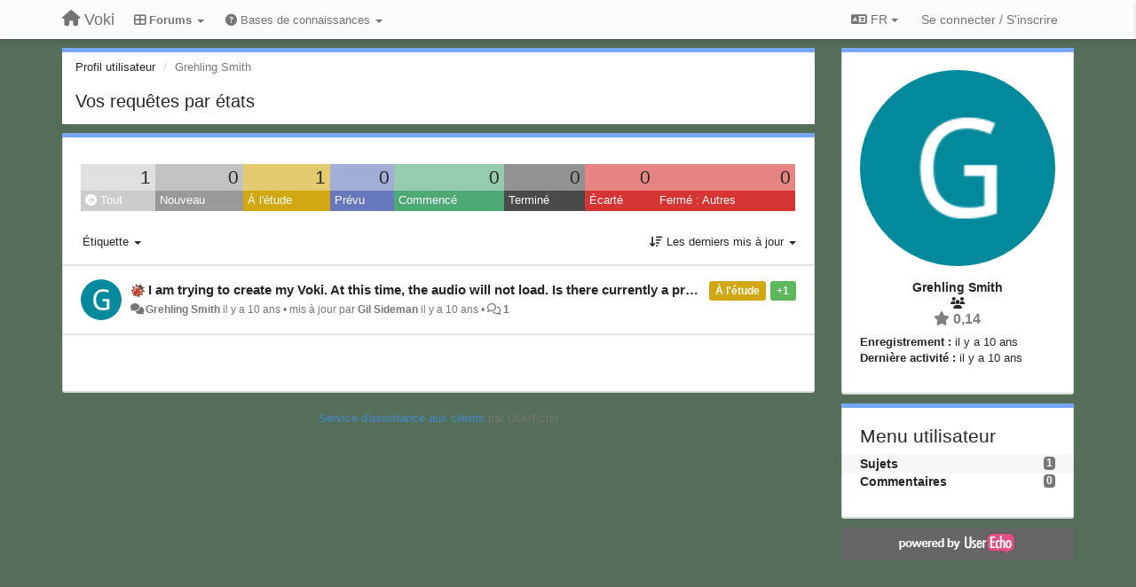

--- FILE ---
content_type: text/html; charset=utf-8
request_url: https://community.voki.com/users/936-grehlingsmith/topics/?lang=fr
body_size: 13344
content:
<!DOCTYPE html>
<html lang="fr" dir="ltr">
  <head>
    <meta charset="utf-8">
    <meta http-equiv="X-UA-Compatible" content="IE=edge">

    
    <meta name="viewport" content="width=device-width, initial-scale=1.0" />    

    <meta name="description" content="Profil utilisateur">
    <meta name="author" content="">
    <meta name="apple-mobile-web-app-capable" content="yes">

    <title>Grehling Smith / Profil - Sujets / Voki</title>
    

    

    

    
    <link rel="apple-touch-icon" href="https://voki.userecho.com/s/attachments/12969/0/0/project_logo.png">
    

    


<script>
var initqueue = [];
var interface_mode = '';
var _uls_ls=(new Date()).getTime();
if (typeof __subfolder == 'undefined') var __subfolder='';

var _ue_globals=[];
_ue_globals['is_staff'] = false;
_ue_globals['lang_code'] = 'fr';
_ue_globals['lang_direction'] = 'ltr';
_ue_globals['datepicker_lang_code'] = 'fr';
_ue_globals['max_image_upload_size'] = 5242880;
_ue_globals['max_file_upload_size'] = 20971520;




_ue_globals['redactor_file_upload'] = true;

_ue_globals['redactor_ueactions'] = false;
_ue_globals['redactor_ue_ai'] = false;





function _checkYT(img){
	if(img.naturalHeight <= 90){
		var path = img.src;
		var altpath = path.replace('/maxresdefault.webp','/hqdefault.jpg').replace('/vi_webp/','/vi/');
		if (altpath != path){
			img.src = altpath;
		}
	}
}
</script>





    
    
    

    
    

    <link rel="stylesheet" href="/s/compress/css/output.ae92dd5887c7.css" type="text/css">

    

    <!-- HTML5 shim and Respond.js IE8 support of HTML5 elements and media queries -->
    <!--[if lt IE 9]>
      <script src="https://oss.maxcdn.com/libs/html5shiv/3.7.0/html5shiv.js"></script>
      <script src="https://oss.maxcdn.com/libs/respond.js/1.4.2/respond.min.js"></script>
    <![endif]-->

    



<style>

body {


background: url('/s/attachments/12969/0/0/project_background.jpg');



}

/* Dashboard background color */



body {background-color: #E3E3E3;}

.module.module-topiclist .module-body {
  background-color: #E3E3E3;
}

/* Modules background color */
.panel {
background-color: #ffffff;
}

.ue_project_item {
background-color: #ffffff;
}

.module .module-body {
background-color: #ffffff;
}

.ue-content {
background-color: #ffffff;
}

.modal-content {
background-color: #ffffff;
}

.module-nav {
background-color: #ffffff;
}

.module-search .results-pane, .result-info {
background-color: #ffffff;
}

.module-topiclist .topic-item {
    background-color: #ffffff;
}

.module-topiclist .top-section {
    background-color: #ffffff;
    }

.module-topiclist .bottom-section {
    background-color: #ffffff;
    }

.navbar-nav .open .dropdown-menu {
    background-color: #ffffff;
}

.popover-title {
background-color: #f5f5f5;
}

.module-topiclist .tabbed ul.nav-pills, .module-topiclist .tabbed ul#tabs li.active a{
    background-color: #ffffff;
    color:#262626;
}


.dropdown-menu>li>a:hover, .btn-canned-response-dropdown .dropdown-menu>li>div.topic-item:hover {
 background-color: #ffffff;
}

/* Modules border color */

.panel-default {
border-color: #d8d8d8;
}

.ue-content table td {
border-color: #d8d8d8;
}

.ue-content table thead td {
    border-bottom: 3px solid #d8d8d8 !important;
}

.ue-content a.i_item_file:before{
    color: rgba(38,38,38,0.5) !important;
}

.module .module-body {
	border-color: #d8d8d8
}

.module {
    border-color: #d8d8d8
}

.form-control {
	border-color: #d8d8d8
}

.redactor-layer {
border-color: #d8d8d8
}

.admin-post-features {
border-bottom: 1px solid #d8d8d8;
}

.modal-header {
border-bottom: 1px solid #d8d8d8;
}

.modal-footer {
border-top: 1px solid #d8d8d8;
}

/*
.topic-solution {
border-color: #d8d8d8;
}
*/

/* Modules lighter color */



.bs-callout-info {
background-color: #f5f5f5;
}


.module-team h3 {
border-bottom: solid 1px #f5f5f5;
}

.comment-private {
background-color: #f5f5f5;
}

.comment-private .ue-content {
background-color: #f5f5f5;
}


.popover-content {
background-color: #ffffff;
}

.ue_project_item > div:first-child {
background-color: #f5f5f5;
}


.table-striped>tbody>tr:nth-child(odd)>td, .table-striped>tbody>tr:nth-child(odd)>th {
background-color: #f5f5f5;
}

.module .module-body .well {
background-color: #f5f5f5;
border-color:#d8d8d8;
}

.pagination>li>a, .pagination>li>span {
background-color: #f5f5f5;
border-color:#d8d8d8;
color:#262626;
}

.nav>li>a:hover, .nav>li>a:focus {
background-color: #f5f5f5;
}

.dropdown-menu {
background-color: #f5f5f5;
}

.dropdown-menu>li>a, .dropdown-menu>li>a:hover {
color:#262626;
}

.nav .open>a, .nav .open>a:hover, .nav .open>a:focus {
background-color: #f5f5f5;
}

.form-control {
background-color: #f5f5f5;
}

.form-control[disabled], .form-control[readonly], fieldset[disabled] .form-control{
background-color: #f5f5f5;
}

.editor-simulator {
  background: #f5f5f5;
  border: 1px solid #d8d8d8;
}

.redactor-layer {
    background-color: #f5f5f5;
}

/*
.redactor-box.redactor-styles-on {
  background-color: #ffffff;
}
*/
/*
body .redactor-box .ue-editor {
  background-color: #ffffff;
}*/
/*
.topic-solution {
background-color: #f5f5f5;
}
*/

/* Badge color */
.badge {
background-color: #
}

/* Font color */
.module-team .staff .username a {
    color:#262626;
}

.module-team .item-username a {
    color:#262626;
}

.ue_project_stats {
    color:#262626;
}


body, .module a,.widget .close  {
	color:#262626;
}

.user-mini-profile a {
    color:#262626;
}


.redactor-dropdown a {
    color: black;
}

.topic-header, .topic-item .topic-header a{
    color:#262626;
}


.form-control, .close {
    color:#262626;
}

.module-topiclist .topic-item:hover {
border-left: solid 4px rgba(38,38,38,0.5);
border-right: solid 4px rgba(38,38,38,0.5);
}


.comment-item:hover {
/*border-left: solid 4px rgba(38,38,38,0.5);
border-right: solid 4px rgba(38,38,38,0.5);
*/

background-color: rgba(245,245,245,0.8);
}

.frontend .navbar-fixed-top .dropdown-menu a {
    color:#262626;
}

/* Light font color */
.module-team .staff .title {
color: #7A7A7A;
}

.module-team .item-rating {
color: #7A7A7A;
}

/* Links color */
a {
color: #428bca;
}

.ue-content a {
color: #428bca;
}
.ue-content blockquote{
color:#262626;
}
.ue-content pre {
color:#262626;
background-color: #f5f5f5;
border-color: #d8d8d8;
word-break: keep-all;
}

.module-stats-topics h4 {
color: #428bca;
}

/* Navigation bar background color */
.frontend .navbar-fixed-top {
background-color: #fbfbfb;
}

.frontend .navbar-fixed-top .btn-default {
background-color: #fbfbfb;
}

.frontend .navbar {
border-color:#7F7F7F;
}

.frontend .navbar .nav>li>a:hover, .nav>li>a:focus {
background-color: #fbfbfb;
}

.frontend .navbar-fixed-top .nav .open>a,.frontend .navbar-fixed-top .nav .open>a:hover,.frontend .navbar-fixed-top .nav .open>a:focus {
background-color: #fbfbfb;
}

/* Navigation bar text color */
.frontend .navbar-fixed-top a, .frontend .navbar .nav > li > a {
color: #737373;
}

/* input group addons */
.input-group-addon {
background-color: #f5f5f5;
color: #262626;
border-color: #d8d8d8;
}

/*
.powered-by-ue-visibility .module-body {
background-color: #f5f5f5;
}
*/

.module-topiclist .topic-item.new-for-user,
.module-topiclist .topic-item.new-for-user .ue-content {
    background-color: #F2F5A9;
}




.module-categories ul > li.selected, .module-forums ul > li.selected, .module-user-profile-menu ul > li.selected{
background-color: rgba(245,245,245,0.8);
}














.powered-by-ue-visibility,
body .module.powered-by-ue-visibility,
body .module.powered-by-ue-visibility .module-body,
body .module.powered-by-ue-visibility .module-body a,
body .module.powered-by-ue-visibility .module-body a img{
    display: block !important;
    visibility: visible !important;
}
body .module.powered-by-ue-visibility .module-body a img{
    margin:auto;
}



</style>


    <link rel="shortcut icon" href="/s/attachments/12969/0/0/project_favicon.png" />



    
  </head>

<body class="frontend theme-default userprofile"  data-forum-id='1'>







    <div class="navbar navbar-fixed-top" role="navigation">
      <div class="container">

        


        <div class="navbar-header">
          <a class="navbar-brand" href="/"><i class="fas fa-home"></i><span class="hidden-sm placeholder"> Voki</span></a>
        </div>

        <div class="collapse2 navbar-collapse2">
          <ul class="nav navbar-nav hidden-xs">
            
              <li class="dropdown navbar-feedback-forums active">
                  <a class="dropdown-toggle" href="#" data-toggle="dropdown"><i class="fas fa-th-large"></i><span class="hidden-xs"> Forums <b class="caret"></b></span></a>
                  <ul class="dropdown-menu">
                    
                      <li>
                        <a class="f1 selected" style="padding-left:20px;white-space:nowrap;" href="/communities/1-voki">
                          <table style="width:100%;">
                            <tr>
                              <td class="text-align-left">Voki</td>
                              <td class="text-align-right"><span style="margin-left:10px;" class="badge">485</span></td>
                            </tr>
                          </table>
                        </a>
                      </li>
                    
                      <li>
                        <a class="f3" style="padding-left:20px;white-space:nowrap;" href="/communities/3-voki-classroom">
                          <table style="width:100%;">
                            <tr>
                              <td class="text-align-left">Voki Classroom</td>
                              <td class="text-align-right"><span style="margin-left:10px;" class="badge">30</span></td>
                            </tr>
                          </table>
                        </a>
                      </li>
                    
                      <li>
                        <a class="f4" style="padding-left:20px;white-space:nowrap;" href="/communities/4-voki-presenter">
                          <table style="width:100%;">
                            <tr>
                              <td class="text-align-left">Voki Presenter</td>
                              <td class="text-align-right"><span style="margin-left:10px;" class="badge">17</span></td>
                            </tr>
                          </table>
                        </a>
                      </li>
                    
                  </ul>
              </li>
            

            
              <li class="dropdown navbar-kb-forums">
                  <a class="dropdown-toggle" href="#" data-toggle="dropdown"><i class="fas fa-question-circle"></i><span class="hidden-xs kb-header"> Bases de connaissances <b class="caret"></b></span></a>
                  <ul class="dropdown-menu">
                    
                      <li>
                        <a class="f5" style="padding-left:20px;white-space:nowrap;" href="/knowledge-bases/5-voki-classroom-faqs">
                          <table style="width:100%;">
                            <tr>
                              <td class="text-align-left">Voki Classroom FAQs</td>
                              <td class="text-align-right"><span  style="margin-left:10px;" class="badge">13</span></td>
                            </tr>
                          </table>
                        </a>
                      </li>
                    
                      <li>
                        <a class="f6" style="padding-left:20px;white-space:nowrap;" href="/knowledge-bases/6-voki-presenter-faqs">
                          <table style="width:100%;">
                            <tr>
                              <td class="text-align-left">Voki Presenter FAQs</td>
                              <td class="text-align-right"><span  style="margin-left:10px;" class="badge">7</span></td>
                            </tr>
                          </table>
                        </a>
                      </li>
                    
                  </ul>
              </li>
            

            
          </ul>


        
        <button type="button" class="btn btn-default pull-right nav-button visible-xs offcanvas-toggle" data-toggle="offcanvas" aria-label="Menu"><i class="fas fa-bars"></i></button>
        
        
        <ul class="nav nav-right hidden-xs">
          



  
  <li class="dropdown light only-icon language-selector">
    <a class="dropdown-toggle btn btn-default" data-toggle="dropdown" href="#">
      <i class="fas fa-language hidden-xs"></i> FR <b class="caret"></b>
    </a>
    <ul class="dropdown-menu pull-right">
      
        <li dir="ltr" onclick="$(this).find('a').click();"><a href="/users/936-grehlingsmith/topics/?lang=en">English (EN)</a></li>
      
        <li dir="ltr" onclick="$(this).find('a').click();"><a href="/users/936-grehlingsmith/topics/?lang=ru">Русский (RU)</a></li>
      
        <li dir="ltr" onclick="$(this).find('a').click();"><a href="/users/936-grehlingsmith/topics/?lang=es">Español (ES)</a></li>
      
        <li dir="ltr" onclick="$(this).find('a').click();"><a href="/users/936-grehlingsmith/topics/?lang=fr">Français (FR)</a></li>
      
        <li dir="ltr" onclick="$(this).find('a').click();"><a href="/users/936-grehlingsmith/topics/?lang=de">Deutsch (DE)</a></li>
      
        <li dir="ltr" onclick="$(this).find('a').click();"><a href="/users/936-grehlingsmith/topics/?lang=nl">Nederlands (NL)</a></li>
      
        <li dir="ltr" onclick="$(this).find('a').click();"><a href="/users/936-grehlingsmith/topics/?lang=is">Íslenska (IS)</a></li>
      
        <li dir="ltr" onclick="$(this).find('a').click();"><a href="/users/936-grehlingsmith/topics/?lang=et">Eesti (ET)</a></li>
      
        <li dir="ltr" onclick="$(this).find('a').click();"><a href="/users/936-grehlingsmith/topics/?lang=kk">Қазақша (KK)</a></li>
      
        <li dir="ltr" onclick="$(this).find('a').click();"><a href="/users/936-grehlingsmith/topics/?lang=uk">‪Українська‬ (UK)</a></li>
      
        <li dir="ltr" onclick="$(this).find('a').click();"><a href="/users/936-grehlingsmith/topics/?lang=da">Dansk (DA)</a></li>
      
        <li dir="ltr" onclick="$(this).find('a').click();"><a href="/users/936-grehlingsmith/topics/?lang=ca">Català (CA)</a></li>
      
        <li dir="ltr" onclick="$(this).find('a').click();"><a href="/users/936-grehlingsmith/topics/?lang=pl">Polski (PL)</a></li>
      
    </ul>
  </li>




  
    <li class="link-signin"><a href="#" class="btn btn-default" onclick="showSigninPanel();return false;" aria-label="Se connecter / S&#x27;inscrire"><span class="visible-xs visible-sm"><i style="padding-left: 3px;padding-right: 3px;" class="fas fa-sign-in-alt"></i></span><span class="hidden-xs hidden-sm">Se connecter / S'inscrire</span></a></li>
  




<script>
function extractFullDomain(url){
	var location_array = url.split('/');
	var domain = "";
	for (i = 0; i < 3; i++) { 
    	domain += location_array[i];
    	if (i < 2) {
    		domain += "/";
    	}
	}
	return domain;
}
function showSigninPanel(locResult){
	
		params='';if (locResult) params = '?local_result='+escape(locResult);
		
		ue_modal({'src':'/dialog/signin/'+params, 'max-width':'500px', callback: function () {ueTriggerEvent(window, 'uesigninpopuploaded');}});
	
}



</script>


         </ul>
         


        </div><!-- /.nav-collapse -->


      </div><!-- /.container -->
    </div><!-- /.navbar -->

<div class="navbar-offcanvas">
<button class="btn btn-default back-button" data-toggle="offcanvas" aria-label="Menu"><i class="fas fa-chevron-right"></i></button>

<ul class="nav user-menu">
  



  
  <li class="dropdown light only-icon language-selector">
    <a class="dropdown-toggle btn btn-default" data-toggle="dropdown" href="#">
      <i class="fas fa-language hidden-xs"></i> FR <b class="caret"></b>
    </a>
    <ul class="dropdown-menu pull-right">
      
        <li dir="ltr" onclick="$(this).find('a').click();"><a href="/users/936-grehlingsmith/topics/?lang=en">English (EN)</a></li>
      
        <li dir="ltr" onclick="$(this).find('a').click();"><a href="/users/936-grehlingsmith/topics/?lang=ru">Русский (RU)</a></li>
      
        <li dir="ltr" onclick="$(this).find('a').click();"><a href="/users/936-grehlingsmith/topics/?lang=es">Español (ES)</a></li>
      
        <li dir="ltr" onclick="$(this).find('a').click();"><a href="/users/936-grehlingsmith/topics/?lang=fr">Français (FR)</a></li>
      
        <li dir="ltr" onclick="$(this).find('a').click();"><a href="/users/936-grehlingsmith/topics/?lang=de">Deutsch (DE)</a></li>
      
        <li dir="ltr" onclick="$(this).find('a').click();"><a href="/users/936-grehlingsmith/topics/?lang=nl">Nederlands (NL)</a></li>
      
        <li dir="ltr" onclick="$(this).find('a').click();"><a href="/users/936-grehlingsmith/topics/?lang=is">Íslenska (IS)</a></li>
      
        <li dir="ltr" onclick="$(this).find('a').click();"><a href="/users/936-grehlingsmith/topics/?lang=et">Eesti (ET)</a></li>
      
        <li dir="ltr" onclick="$(this).find('a').click();"><a href="/users/936-grehlingsmith/topics/?lang=kk">Қазақша (KK)</a></li>
      
        <li dir="ltr" onclick="$(this).find('a').click();"><a href="/users/936-grehlingsmith/topics/?lang=uk">‪Українська‬ (UK)</a></li>
      
        <li dir="ltr" onclick="$(this).find('a').click();"><a href="/users/936-grehlingsmith/topics/?lang=da">Dansk (DA)</a></li>
      
        <li dir="ltr" onclick="$(this).find('a').click();"><a href="/users/936-grehlingsmith/topics/?lang=ca">Català (CA)</a></li>
      
        <li dir="ltr" onclick="$(this).find('a').click();"><a href="/users/936-grehlingsmith/topics/?lang=pl">Polski (PL)</a></li>
      
    </ul>
  </li>




  
    <li class="link-signin"><a href="#" class="btn btn-default" onclick="showSigninPanel();return false;" aria-label="Se connecter / S&#x27;inscrire"><span class="visible-xs visible-sm"><i style="padding-left: 3px;padding-right: 3px;" class="fas fa-sign-in-alt"></i></span><span class="hidden-xs hidden-sm">Se connecter / S'inscrire</span></a></li>
  




<script>
function extractFullDomain(url){
	var location_array = url.split('/');
	var domain = "";
	for (i = 0; i < 3; i++) { 
    	domain += location_array[i];
    	if (i < 2) {
    		domain += "/";
    	}
	}
	return domain;
}
function showSigninPanel(locResult){
	
		params='';if (locResult) params = '?local_result='+escape(locResult);
		
		ue_modal({'src':'/dialog/signin/'+params, 'max-width':'500px', callback: function () {ueTriggerEvent(window, 'uesigninpopuploaded');}});
	
}



</script>


</ul>

</div>





<div id="wrap">

    <div class="container">
      

      
      <div id="content-wrapper" class="row row-offcanvas row-offcanvas-right">




        <!-- main -->
        <div class="main-content col-xs-12 col-sm-8 col-md-9">
          <div class="row">
            





<div class="module module-nav">

	<ol class="breadcrumb" style="margin-bottom:0px;">
	  <li><a href="#">Profil utilisateur</a></li>
	  <li class="active">Grehling Smith</li>
	  
    



	</ol>

	<div class='user-section-header'>
		<h3 class="main-header">Vos requêtes par états</h3>
		
			
		
	</div>
</div>



<style>
.always_hide{
    display:none !important;
}

.module-topiclist #filter-topictype, .module-topiclist #id_user_filter_tag, .module-topiclist #filter-topicstatus{
    display:none !important;
}


</style>




   <div id="module_3" class="module module-topiclist" >
       	
        <div class="module-body">
       	

<div class="top-section">

<div id="mask_loading_module_3" class="m_loading_mask"><i class="fas fa-sync fa-spin fa-2x"></i></div>


<ol class="breadcrumb">

  <li>Forum: <b><a href="/communities/1-voki">Voki</a></b></li>

</ol>






<div class="m_usertopicstates">

<div class="table-wrapper">
<table style="width:100%;margin:10px 0px">
    <tr>
        
        <td class="counts" style="background-color:rgba(204, 204, 204, 0.6);width:12,5%;" onclick="mtopiclistActivateUserFilter('module_3', '0');return false;">
            1
        </td>
        
        <td class="counts" style="background-color:rgba(153, 153, 153, 0.6);width:12,5%;" onclick="mtopiclistActivateUserFilter('module_3', '1');return false;">
            0
        </td>
        
        <td class="counts" style="background-color:rgba(209, 167, 18, 0.6);width:12,5%;" onclick="mtopiclistActivateUserFilter('module_3', '-11');return false;">
            1
        </td>
        
        <td class="counts" style="background-color:rgba(103, 121, 188, 0.6);width:12,5%;" onclick="mtopiclistActivateUserFilter('module_3', '-12');return false;">
            0
        </td>
        
        <td class="counts" style="background-color:rgba(77, 170, 119, 0.6);width:12,5%;" onclick="mtopiclistActivateUserFilter('module_3', '-13');return false;">
            0
        </td>
        
        <td class="counts" style="background-color:rgba(74, 74, 74, 0.6);width:12,5%;" onclick="mtopiclistActivateUserFilter('module_3', '-21');return false;">
            0
        </td>
        
        <td class="counts" style="background-color:rgba(214, 51, 51, 0.6);width:12,5%;" onclick="mtopiclistActivateUserFilter('module_3', '-22');return false;">
            0
        </td>
        
        <td class="counts" style="background-color:rgba(214, 51, 51, 0.6);width:12,5%;" onclick="mtopiclistActivateUserFilter('module_3', '-29');return false;">
            0
        </td>
        
    </tr>
    <tr>
        
        <td class="sname active" id="status0" style="background-color:#CCCCCC;" onclick="mtopiclistActivateUserFilter('module_3', '0');return false;">
        <i class="fas fa-arrow-circle-right"></i> Tout
        </td>
        
        <td class="sname" id="status1" style="background-color:#999999;" onclick="mtopiclistActivateUserFilter('module_3', '1');return false;">
        <i class="fas fa-arrow-circle-right"></i> Nouveau
        </td>
        
        <td class="sname" id="status-11" style="background-color:#D1A712;" onclick="mtopiclistActivateUserFilter('module_3', '-11');return false;">
        <i class="fas fa-arrow-circle-right"></i> À l&#x27;étude
        </td>
        
        <td class="sname" id="status-12" style="background-color:#6779BC;" onclick="mtopiclistActivateUserFilter('module_3', '-12');return false;">
        <i class="fas fa-arrow-circle-right"></i> Prévu
        </td>
        
        <td class="sname" id="status-13" style="background-color:#4DAA77;" onclick="mtopiclistActivateUserFilter('module_3', '-13');return false;">
        <i class="fas fa-arrow-circle-right"></i> Commencé
        </td>
        
        <td class="sname" id="status-21" style="background-color:#4A4A4A;" onclick="mtopiclistActivateUserFilter('module_3', '-21');return false;">
        <i class="fas fa-arrow-circle-right"></i> Terminé
        </td>
        
        <td class="sname" id="status-22" style="background-color:#D63333;" onclick="mtopiclistActivateUserFilter('module_3', '-22');return false;">
        <i class="fas fa-arrow-circle-right"></i> Écarté
        </td>
        
        <td class="sname" id="status-29" style="background-color:#D63333;" onclick="mtopiclistActivateUserFilter('module_3', '-29');return false;">
        <i class="fas fa-arrow-circle-right"></i> Fermé : Autres
        </td>
        
    </tr>
</table>
</div>

</div>



<!-- header -->




<!-- by type - TABS -->

<!-- filters -->
<ul class="nav nav-pills">

  <!-- by type - COMBOBOX -->
  
  

  <li id="filter-topictype" class="dropdown" data-toggle="tooltip" title="Filtre des sujets par types">

  <a class="dropdown-toggle filter-topictype" href="#" data-toggle="dropdown">
      <span class="filter-name">Type</span> <span class="badge" style="display:none">0</span> <b class="caret"></b>
  </a>

  <ul class="dropdown-menu dropdown-menu-withbadges">

    
    
<li onclick="mtopiclistChangeTopicType(&#x27;module_3&#x27;,0);"><a style="padding-left:20px;white-space:nowrap;"><table style="width:100%;"><tr><td>Tout</td><td style="text-align:right;"><span class="badge">485</span></td></tr></table></a></li>
    

    
    
    
    
<li onclick="mtopiclistChangeTopicType(&#x27;module_3&#x27;,1);"><a style="padding-left:20px;white-space:nowrap;"><table style="width:100%;"><tr><td>Idées</td><td style="text-align:right;"><span class="badge">156</span></td></tr></table></a></li>
    
    
    
    
    
    
<li onclick="mtopiclistChangeTopicType(&#x27;module_3&#x27;,2);"><a style="padding-left:20px;white-space:nowrap;"><table style="width:100%;"><tr><td>Questions</td><td style="text-align:right;"><span class="badge">202</span></td></tr></table></a></li>
    
    
    
    
    
    
<li onclick="mtopiclistChangeTopicType(&#x27;module_3&#x27;,3);"><a style="padding-left:20px;white-space:nowrap;"><table style="width:100%;"><tr><td>Bugs</td><td style="text-align:right;"><span class="badge">121</span></td></tr></table></a></li>
    
    
    
    
    
    
<li onclick="mtopiclistChangeTopicType(&#x27;module_3&#x27;,4);"><a style="padding-left:20px;white-space:nowrap;"><table style="width:100%;"><tr><td>Éloges</td><td style="text-align:right;"><span class="badge">6</span></td></tr></table></a></li>
    
    
    
  </ul>
  </li>
  
  

  <!-- by status -->
  
  <li id="filter-topicstatus" class="dropdown" data-toggle="tooltip" title="Filtre des sujets par états">
    <a class="dropdown-toggle filter-topicstatus" data-toggle="dropdown" href="#" onclick="mtopiclistShowTopicFilter('module_3',this); return false;">
      <span class="filter-name">État</span> <span class="badge" style="display:none">0</span> <b class="caret"></b>
    </a>
    <ul class="dropdown-menu dropdown-menu-withbadges"></ul>
  </li>
  

  <!-- by tag -->
  
  <li id="filter-tags" class="dropdown" data-toggle="tooltip" title="Filtre des sujets par étiquettes">
  <a class="dropdown-toggle" href="#" data-toggle="dropdown" onclick="mtopiclistShowTopicFilter('module_3',this); return false;">
      <span class="filter-name">Étiquette</span> <b class="caret"></b>
  </a>
  <ul class="dropdown-menu">
    <li id="filter-tag-all" onclick="mtopiclistChangeTopicTag('module_3','all');return false;"><a href="#">* Tout</a></li>
    <li id="filter-tag-unmarked" onclick="mtopiclistChangeTopicTag('module_3','none');return false;"><a href="#">* Non marqué</a></li>
    
    <li id="filter-tag-8" onclick="mtopiclistChangeTopicTag('module_3',8);return false;"><a href="#">account</a></li>
    
    <li id="filter-tag-10" onclick="mtopiclistChangeTopicTag('module_3',10);return false;"><a href="#">audio</a></li>
    
    <li id="filter-tag-23" onclick="mtopiclistChangeTopicTag('module_3',23);return false;"><a href="#">business</a></li>
    
    <li id="filter-tag-2" onclick="mtopiclistChangeTopicTag('module_3',2);return false;"><a href="#">classes</a></li>
    
    <li id="filter-tag-24" onclick="mtopiclistChangeTopicTag('module_3',24);return false;"><a href="#">commercial use</a></li>
    
    <li id="filter-tag-15" onclick="mtopiclistChangeTopicTag('module_3',15);return false;"><a href="#">cost</a></li>
    
    <li id="filter-tag-9" onclick="mtopiclistChangeTopicTag('module_3',9);return false;"><a href="#">discounts</a></li>
    
    <li id="filter-tag-13" onclick="mtopiclistChangeTopicTag('module_3',13);return false;"><a href="#">embed voki</a></li>
    
    <li id="filter-tag-28" onclick="mtopiclistChangeTopicTag('module_3',28);return false;"><a href="#">expiration</a></li>
    
    <li id="filter-tag-30" onclick="mtopiclistChangeTopicTag('module_3',30);return false;"><a href="#">extending</a></li>
    
    <li id="filter-tag-26" onclick="mtopiclistChangeTopicTag('module_3',26);return false;"><a href="#">features</a></li>
    
    <li id="filter-tag-6" onclick="mtopiclistChangeTopicTag('module_3',6);return false;"><a href="#">feedback</a></li>
    
    <li id="filter-tag-31" onclick="mtopiclistChangeTopicTag('module_3',31);return false;"><a href="#">free</a></li>
    
    <li id="filter-tag-16" onclick="mtopiclistChangeTopicTag('module_3',16);return false;"><a href="#">ideas</a></li>
    
    <li id="filter-tag-22" onclick="mtopiclistChangeTopicTag('module_3',22);return false;"><a href="#">information</a></li>
    
    <li id="filter-tag-25" onclick="mtopiclistChangeTopicTag('module_3',25);return false;"><a href="#">lesson plans</a></li>
    
    <li id="filter-tag-4" onclick="mtopiclistChangeTopicTag('module_3',4);return false;"><a href="#">limits</a></li>
    
    <li id="filter-tag-32" onclick="mtopiclistChangeTopicTag('module_3',32);return false;"><a href="#">multiple accounts</a></li>
    
    <li id="filter-tag-33" onclick="mtopiclistChangeTopicTag('module_3',33);return false;"><a href="#">packages</a></li>
    
    <li id="filter-tag-14" onclick="mtopiclistChangeTopicTag('module_3',14);return false;"><a href="#">publishing voki</a></li>
    
    <li id="filter-tag-29" onclick="mtopiclistChangeTopicTag('module_3',29);return false;"><a href="#">saving</a></li>
    
    <li id="filter-tag-34" onclick="mtopiclistChangeTopicTag('module_3',34);return false;"><a href="#">schools</a></li>
    
    <li id="filter-tag-7" onclick="mtopiclistChangeTopicTag('module_3',7);return false;"><a href="#">student accounts</a></li>
    
    <li id="filter-tag-5" onclick="mtopiclistChangeTopicTag('module_3',5);return false;"><a href="#">students</a></li>
    
    <li id="filter-tag-17" onclick="mtopiclistChangeTopicTag('module_3',17);return false;"><a href="#">suggestions</a></li>
    
    <li id="filter-tag-11" onclick="mtopiclistChangeTopicTag('module_3',11);return false;"><a href="#">text to speech</a></li>
    
    <li id="filter-tag-27" onclick="mtopiclistChangeTopicTag('module_3',27);return false;"><a href="#">using voki</a></li>
    
    <li id="filter-tag-12" onclick="mtopiclistChangeTopicTag('module_3',12);return false;"><a href="#">voices</a></li>
    
    <li id="filter-tag-35" onclick="mtopiclistChangeTopicTag('module_3',35);return false;"><a href="#">voki</a></li>
    
    <li id="filter-tag-3" onclick="mtopiclistChangeTopicTag('module_3',3);return false;"><a href="#">voki classroom faq</a></li>
    
    <li id="filter-tag-20" onclick="mtopiclistChangeTopicTag('module_3',20);return false;"><a href="#">voki cost</a></li>
    
    <li id="filter-tag-18" onclick="mtopiclistChangeTopicTag('module_3',18);return false;"><a href="#">voki faq</a></li>
    
    <li id="filter-tag-21" onclick="mtopiclistChangeTopicTag('module_3',21);return false;"><a href="#">voki free</a></li>
    
    <li id="filter-tag-19" onclick="mtopiclistChangeTopicTag('module_3',19);return false;"><a href="#">voki getting started</a></li>
    
  </ul>
  </li>
  


  <!-- by assignee-->
     <li class="filter_user_tag active"><a><img style="width:19px;height:19px" class="avatar"src="https://cdn.userecho.com/characters/71.png?1"/> <span id="user_filter_text" class="hidden-xs">Grehling Smith</span> <span class="close" href="#" style="padding-right:0px;padding-left:10px;margin-top:0px" onclick="mtopiclistDeactivateUserFilter('module_3');return false;">×</span></a></li>


  <!-- sorting -->
  
    <li id="dropdown-sort" class="dropdown pull-right" data-toggle="tooltip" title="Tri des sujets">
    <a class="dropdown-toggle"
       href="#" data-toggle="dropdown">
        <i class="fas fa-sort-amount-down"></i> <span class="badge2" id="order_text">Les derniers mis à jour</span> <b class="caret"></b>
      </a>

    <ul class="dropdown-menu pull-right">
        
        <li onclick="mtopiclistChangeTopicOrder('module_3','top');"><a href="#">Les mieux notés</a></li>
        
        <li onclick="mtopiclistChangeTopicOrder('module_3','updated');"><a href="#">Les derniers mis à jour</a></li>
        <li onclick="mtopiclistChangeTopicOrder('module_3','newest');"><a href="#">Les plus récents</a></li>
        <li onclick="mtopiclistChangeTopicOrder('module_3','comments');"><a href="#">Les plus commentés</a></li>
        
        <li class="divider"></li>
        <li onclick="mtopiclistChangeTopicOrder('module_3','upvotes');"><a href="#">Plus de votes pour</a></li>
        <li onclick="mtopiclistChangeTopicOrder('module_3','downvotes');"><a href="#">Plus de votes contre</a></li>
        <li onclick="mtopiclistChangeTopicOrder('module_3','popular');"><a href="#">Plus populaires</a></li>
        
        
        <li class="divider"></li>
        <li onclick="mtopiclistChangeTopicOrder('module_3','categories');"><a href="#">Catégories</a></li>
        
    </ul>
    </li>
  


</ul>

<!-- /filters -->



<div id="no_topic" style="display:none">
    
		Aucun sujet
    
</div>

</div>

<div class="topiclist-topics">
	

  







<!-- Topic item -->
<div id="topic-136" data-topic-mode="compact-list" data-topic-id="136" data-forum-id="1" class="topic-item topic-item-compact-list">

<div >








   	
       <div class="topic-avatar"><img class="avatar ajax-popover clickable" onclick="window.open('/users/936-grehlingsmith/topics/')" style="height:46px;width:46px;background-color:#03899C;" src="https://cdn.userecho.com/characters/71.png?1" data-popover-class="mini-profile" data-popover-object-id="936" data-popover-url="/dialog/user/936/mini-profile/" alt=""/>
</div>
    





<div class="topic-votes pull-right">
        <span data-action="vote-topic" data-toggle="tooltip" title="1 vote. Cliquer pour voter !"  class="label label-success">+1</span>
</div>








    
    
    <div class="topic-status topic-status-11">
        
        
        <span class="label label-sm" style="background-color:#D1A712">À l&#x27;étude</span>
        
        
    </div>
    
    
    
        
    

    


    <ul class="topic-actions" data-topic-id="136">
        
            
        
    </ul>
    

    

    


    
        
    <h3 class="topic-header">
        
            
            <span class="topic-type-image" title="Bugs">

	
		
		
		
			<img src="/s/cache/d4/22/d422a9fe402cba780444b75eda75c596.png" width="16" height="16" alt="" style="width:16px;height:16px;"/>
		
		
	


              
            </span>
            
            <a href='/communities/1/topics/136-i-am-trying-to-create-my-voki-at-this-time-the-audio-will-not-load-is-there-currently-a-problem' target='_self'>I am trying to create my Voki.  At this time, the audio will not load.  Is there currently a problem?  Please let me know.</a>
        
    </h3>
    


    
    <div class="topic-details">
        <i class="fa-fw fas fa-comments icon-source" title="via Forum" data-html="true" rel="tooltip"></i><a class="ajax-popover" href="/users/936-grehlingsmith/topics/" data-popover-class="mini-profile" data-popover-object-id="936" data-popover-url="/dialog/user/936/mini-profile/">Grehling Smith</a> <span class="date-created" data-toggle="tooltip" title="7 février 2016 08:35">il y a 10 ans</span>


        
            
        
        •
        
            <span class="topic-updated-info"> mis à jour par <a class="ajax-popover" href="/users/275-gil-sideman/topics/" data-popover-class="mini-profile" data-popover-object-id="275" data-popover-url="/dialog/user/275/mini-profile/">Gil Sideman</a> <span class="date-updated" data-toggle="tooltip" title="7 février 2016 17:32">il y a 10 ans</span> • </span>
        

        <span class="topic-comment-count">
            <i class="far fa-comments"></i> <a href='/communities/1/topics/136-i-am-trying-to-create-my-voki-at-this-time-the-audio-will-not-load-is-there-currently-a-problem' target='_self'>1</a>
        </span>

        <span id="fb136performer"></span>

        

        

    </div>
    


    


    

    

    

	


	

	<!-- voting & follow -->
	
    


  <!-- voting & follow -->
  <div class="actions-bar">
  <div style="display:none"><input type="hidden" name="csrfmiddlewaretoken" value="UQd5yaYrGTAFmnrcs1gDj82mZZSd9GiTmdKOSm16cEies7aYS96eadHKa5gUZAfq"></div>
  
    <span class="vote-text hidden-xs">Voter</span>

    

      

        <button data-action="vote" data-toggle="tooltip" title="+1 pour ce sujet" data-vote-value="1" data-loading-text="<i class='fas fa-sync fa-spin'></i>" class="btn btn-default"><i class="fas fa-thumbs-up"></i> <span>2</span></button>

      

    
      

        <button data-action="vote" data-toggle="tooltip" title="-1 pour ce sujet" data-vote-value="-1" data-loading-text="<i class='fas fa-sync fa-spin'></i>" class="btn btn-default"><i class="fas fa-thumbs-down"></i> <span>1</span></button>
      
          
    
    
    
    <button data-action="vote" data-toggle="tooltip" title="Retirer votre vote de ce sujet" data-loading-text="<i class='fas fa-sync fa-spin'></i>" class="btn btn-default" style="font-weight:normal;display:none" data-vote-value="0">Annuler</button>

    
  
  


  <button  data-click-to-init="true" class="btn btn-default pull-right btn-follow" data-toggle="tooltip" data-follow-text="S&#x27;abonner" data-following-text="Abonné" title="Si quelqu&#x27;un ajoute quelque chose, vous en recevrez le détail par courriel" data-loading-text="<i class='fas fa-sync fa-spin'></i>" data-object-type="topic" data-object-id="136" data-action="follow"><i class="fas fa-envelope"></i> <span>S'abonner</span></button>

  </div>
    


    <!-- voting for kb -->
    

    </div>


    
    
    

    

</div>



  
</div>

<div class="bottom-section">
  <!-- paginator -->
  <div class="topiclist-paginator">﻿</div>
</div>

<script>

initqueue.push(function() {

__m_settings['module_3'] = []
__m_settings['module_3']['type_id'] = 0;
__m_settings['module_3']['order'] = 'updated';
__m_settings['module_3']['status'] = '0';
__m_settings['module_3']['tag'] = '0';
__m_settings['module_3']['category_id'] = '0';
__m_settings['module_3']['count_on_page'] = 10;
__m_settings['module_3']['forum_id'] = 1;
__m_settings['module_3']['topic_mode'] = 3;
__m_settings['module_3']['topiclist_url'] = "/communities/1-voki/topics?order=updated&amp;type=0&amp;status=0&amp;tag=0";
__m_settings['module_3']['filter_user_id'] = 936;
__m_settings['module_3']['filter_user_type'] = 'author_or_collaborator';
__m_settings['module_3']['filter_user_activated'] = true;

__m_settings['module_3']['view'] = 'TopicList';
__m_settings['module_3']['save_page_hash'] = true;
setupImageZoom($('#module_3 .ue-content img'));


$(document).on("click","div#module_3 .topiclist-paginator .pagination a[data-page-id]",mtopiclistPaginatorClick);



//$('#module_3 div.topic-item').each(function(index) {$(this).addShowAll();});
$('#module_3 div.topic-text').each(function(index) {$(this).addShowAll();});

});



</script>


       	</div>
        
   </div>








          
          


          </div>

          
          <div class="row powered-by-ue-visibility">
            <div class="col-xs-12" style="text-align:center;">
              <p class="text-muted" style="margin-top: 10px;"><a href="https://userecho.com?pcode=pwbue_label_voki&amp;utm_source=pblv5&amp;utm_medium=cportal&amp;utm_campaign=pbue" target="_blank">Service d'assistance aux clients</a> par UserEcho 	</p>
            </div>
          </div>
          

        </div>
        <!-- /main -->



        <!-- right sidebar -->
        <div class="col-xs-8 col-sm-4 col-md-3 sidebar-offcanvas" id="sidebar" role="navigation">

          <div class="row">
            







	
		
	
    <div class="module" data-user-id="936">
    	<div class="module-body">
		<div class="text-center">
			<div id="id_div_avatar" class="user-avatar" style="position:relative;">
		    	<i class="fa-fw fas fa-lock user-blocked" title="Bloqué" style="margin: auto;position: absolute;top: 0; left: 0; bottom: 0; right: 0;height: 64px;font-size: 64px;color: rgba(64, 64, 64, 0.8);display:none;"></i>
				<img class="avatar ajax-popover clickable" onclick="window.open('/users/936-grehlingsmith/topics/')" style="height:256px;width:256px;background-color:#03899C;" src="https://cdn.userecho.com/characters/71.png?1" data-popover-class="mini-profile" data-popover-object-id="936" data-popover-url="/dialog/user/936/mini-profile/" alt=""/>

			</div>
			
			

			<div class="user-name">Grehling Smith</div>
		</div>
		
		<ul class="list-unstyled">
		
			<li class="text-center user_group_data" ><i class="fa-fw fas fa-users"></i>
				
			</li>

			<li class="item-rating text-center"><i class="fas fa-star"></i> 0,14</li>
		</ul>
		<ul class="list-unstyled">
			<li class="user-registered"><strong>Enregistrement :</strong> <span title="7 février 2016 08:33">il y a 10 ans</span></li>
			<li class="user-last-activity"><strong>Dernière activité :</strong> <span title="7 février 2016 09:54">il y a 10 ans</span></li>
		</ul>

		
       	</div>
	</div>

	




    <div class="module module-user-profile-menu">
    	<div class="module-body">
    	<h3>Menu utilisateur</h3>

	<ul>
	
		<li class="selected">
			<span class="badge pull-right">1</span>
			<a href="/users/936-grehlingsmith/topics/">Sujets</a>
		</li>
	
		<li>
			<span class="badge pull-right">0</span>
			<a href="/users/936-grehlingsmith/comments/">Commentaires</a>
		</li>
	</ul>

	

	
	</ul>

       	</div>
	</div>



	







            
            
            <div class="module powered-by-ue-visibility">
              <div class="module-body" style="text-align:center;padding:5px;background-color: #666666;">
                <a href="https://userecho.com?pcode=pwbue_label_voki&amp;utm_source=pblv4&amp;utm_medium=cportal&amp;utm_campaign=pbue" target="_blank">
                  <img style="" alt="Powered by UserEcho" src="https://userecho.com/s/img/poweredby_ue.png">
                </a>
              </div>
            </div>
            
          </div>
        <!-- /sidebar -->
        </div><!--/span-->



    <div class="col-xs-12">
    <div class="row bottom-modules">

    

    </div>
    </div>


    </div><!--/row-->



    
    </div><!--/.container-->
    <div class="backdrop"></div>
    </div>




    <!-- Placeholder for modals -->
    <div id="popup_container" class="ue_modal"><div id="default_popup"></div></div>

    <!-- Bootstrap core JavaScript
    ================================================== -->
    <!-- Placed at the end of the document so the pages load faster -->
    <script src="/s/libs/jquery/3.6.0/jquery.min.js"></script>


<input type="hidden" name="csrfmiddlewaretoken" value="fZm41ZucrLZR8c84Jo5IyZGmNsJLflToHmTNlbxRXwHqeWRQ9wVjp4lKYy7s5fQV">
<script>
if (typeof __m_settings == 'undefined') var __m_settings=[];
</script>




<!-- JSI18N START -->
<script>
'use strict';
{
  const globals = this;
  const django = globals.django || (globals.django = {});

  
  django.pluralidx = function(n) {
    const v = (n > 1);
    if (typeof v === 'boolean') {
      return v ? 1 : 0;
    } else {
      return v;
    }
  };
  

  /* gettext library */

  django.catalog = django.catalog || {};
  
  const newcatalog = {
    "%(sel)s of %(cnt)s selected": [
      "%(sel)s s\u00e9lectionn\u00e9 sur %(cnt)s",
      "%(sel)s s\u00e9lectionn\u00e9s sur %(cnt)s"
    ],
    "%s selected option not visible": [
      "%s option s\u00e9lectionn\u00e9e invisible",
      "%s options s\u00e9lectionn\u00e9es invisibles"
    ],
    "6 a.m.": "6 h du matin",
    "6 p.m.": "6 h de l'apr\u00e8s-midi",
    "Accept if you want to remove these marks": "Accepter si vous souhaitez retirer cette marque",
    "Alert": "Avertissement",
    "All": "Tout",
    "Apr": "avr.",
    "April": "avril",
    "Are you sure you want to delete this object?": "\u00cates-vous s\u00fbr de vouloir supprimer cet objet ?",
    "Are you sure you want to do this?": "\u00cates-vous s\u00fbr de vouloir faire cela ?",
    "Aug": "ao\u00fbt",
    "August": "ao\u00fbt",
    "Available %s": "%s disponibles",
    "Cancel": "Annuler",
    "Choose": "Choisir",
    "Choose a Date": "Choisir une date",
    "Choose a Time": "Choisir un horaire",
    "Choose a time": "Choisir une heure",
    "Choose all": "Tout choisir",
    "Chosen %s": "%s choisis.",
    "Clear": "Effacer",
    "Click to choose all %s at once.": "Cliquer pour choisir d'un coup tous les %s.",
    "Click to remove all chosen %s at once.": "Cliquer pour supprimer d'un coup tous les %s.",
    "Close": "Fermer",
    "Confirm": "Confirmer",
    "Copied!": "Copi\u00e9 !",
    "Copy": "Copie",
    "Dec": "d\u00e9c.",
    "December": "d\u00e9cembre",
    "Do you want to delete this tag from topic?": "Voulez-vous supprimer cette \u00e9tiquette du sujet ?",
    "Duplicate": "Doublon",
    "F": "F",
    "Feb": "f\u00e9v.",
    "February": "f\u00e9vrier",
    "Filter": "Filtre",
    "Friday": "vendredi",
    "Hide": "Cacher",
    "Inappropriate": "Inappropri\u00e9",
    "Invalid value": "Valeur invalide",
    "Jan": "janv.",
    "January": "janvier",
    "Jul": "juil.",
    "July": "juillet",
    "Jun": "juin",
    "June": "juin",
    "Knowledge base": "Base de connaissances",
    "Loading": "Chargement",
    "M": "M",
    "Mar": "mars",
    "March": "mars",
    "May": "mai",
    "Midnight": "Minuit",
    "Monday": "lundi",
    "No": "Non",
    "Noon": "Midi",
    "Not selected": "Non s\u00e9lectionn\u00e9",
    "Note: You are %s hour ahead of server time.": [
      "N.B. Vous \u00eates %s heure en avance sur le serveur de temps.",
      "N.B. Vous \u00eates %s heures en avance sur le serveur de temps."
    ],
    "Note: You are %s hour behind server time.": [
      "N.B. Vous \u00eates %s heure en retard sur le serveur de temps.",
      "N.B. Vous \u00eates %s heures en retard sur le serveur de temps."
    ],
    "Nov": "nov.",
    "November": "novembre",
    "Now": "Maintenant",
    "Oct": "oct.",
    "October": "octobre",
    "Quote": "Citation",
    "Regular topics": "Sujets standard",
    "Remove": "Supprimer",
    "Remove all": "Tout supprimer",
    "S": "S",
    "Saturday": "samedi",
    "Save": "Enregistrer",
    "Search": "Recherche",
    "Sep": "sept.",
    "September": "septembre",
    "Show": "Afficher",
    "Show more": "Afficher plus",
    "Spam": "Pourriel",
    "Spoiler": "Masqu\u00e9",
    "Sunday": "dimanche",
    "T": "T",
    "The comment has been deleted": "Le commentaire a \u00e9t\u00e9 supprim\u00e9",
    "The topic has been updated! We've reloaded it for you.": "Le sujet a \u00e9t\u00e9 mis \u00e0 jour! Nous avons recharg\u00e9 pour vous.",
    "This is the list of available %s. You may choose some by selecting them in the box below and then clicking the \"Choose\" arrow between the two boxes.": "Voici la liste des %s disponibles. Vous pouvez en choisir en les s\u00e9lectionnant dans la bo\u00eete ci-dessous puis en cliquant sur la fl\u00e8che \u00ab\u00a0Choisir\u00a0\u00bb entre les deux bo\u00eetes.",
    "This is the list of chosen %s. You may remove some by selecting them in the box below and then clicking the \"Remove\" arrow between the two boxes.": "Voici la liste des %s choisis. Vous pouvez en supprimer en les s\u00e9lectionnant dans la bo\u00eete ci-dessous puis en cliquant sur la fl\u00e8che \u00ab Supprimer \u00bb entre les deux bo\u00eetes.",
    "This object has been marked by users because you have selected users moderation": "Cet objet a \u00e9t\u00e9 marqu\u00e9e par les utilisateurs, car vous avez s\u00e9lectionn\u00e9 la mod\u00e9ration par les utilisateurs",
    "Thursday": "jeudi",
    "Tickets": "Tickets",
    "Today": "Aujourd'hui",
    "Tomorrow": "Demain",
    "Topic marked as draft": "Sujet marqu\u00e9 comme brouillon",
    "Topic published": "Sujet publi\u00e9",
    "Tuesday": "mardi",
    "Type into this box to filter down the list of available %s.": "Taper dans cette bo\u00eete pour filtrer la liste des %s disponibles.",
    "Type into this box to filter down the list of selected %s.": "\u00c9crivez dans cette zone pour filtrer la liste des \u00ab\u00a0%s\u00a0\u00bb s\u00e9lectionn\u00e9\u00b7e\u00b7s.",
    "User has been invited": "L'utilisateur a \u00e9t\u00e9 invit\u00e9",
    "W": "W",
    "We've sent confirmation letter. Check your email.": "Nous avons envoy\u00e9 un message de confirmation. Consultez votre courriel.",
    "Wednesday": "mercredi",
    "Yes": "Oui",
    "Yesterday": "Hier",
    "You have selected an action, and you haven\u2019t made any changes on individual fields. You\u2019re probably looking for the Go button rather than the Save button.": "Vous avez s\u00e9lectionn\u00e9 une action, mais vous n'avez modifi\u00e9 aucun des  champs. Vous cherchez probablement le bouton \u00ab\u00a0Partir\u00a0\u00bb plut\u00f4t que le bouton \u00ab\u00a0Enregistrer\u00a0\u00bb.",
    "You have selected an action, but you haven\u2019t saved your changes to individual fields yet. Please click OK to save. You\u2019ll need to re-run the action.": "Vous avez s\u00e9lectionn\u00e9 une action, mais vous n'avez pas encore enregistr\u00e9 vos modifications des diff\u00e9rents champs. Veuillez cliquer sur OK pour enregistrer. Vous devrez r\u00e9ex\u00e9cuter l'action.",
    "You have unsaved changes on individual editable fields. If you run an action, your unsaved changes will be lost.": "Il reste des modifications non enregistr\u00e9es sur des champs modifiables individuellement. Si vous lancez une action, ces modifications seront perdues.",
    "abbrev. day Friday\u0004Fri": "ven",
    "abbrev. day Monday\u0004Mon": "lun",
    "abbrev. day Saturday\u0004Sat": "sam",
    "abbrev. day Sunday\u0004Sun": "dim",
    "abbrev. day Thursday\u0004Thur": "jeu",
    "abbrev. day Tuesday\u0004Tue": "mar",
    "abbrev. day Wednesday\u0004Wed": "mer",
    "abbrev. month April\u0004Apr": "avr",
    "abbrev. month August\u0004Aug": "ao\u00fb",
    "abbrev. month December\u0004Dec": "d\u00e9c",
    "abbrev. month February\u0004Feb": "f\u00e9v",
    "abbrev. month January\u0004Jan": "jan",
    "abbrev. month July\u0004Jul": "jui",
    "abbrev. month June\u0004Jun": "jun",
    "abbrev. month March\u0004Mar": "mar",
    "abbrev. month May\u0004May": "mai",
    "abbrev. month November\u0004Nov": "nov",
    "abbrev. month October\u0004Oct": "oct",
    "abbrev. month September\u0004Sep": "sep",
    "close all": "Tout fermer",
    "one letter Friday\u0004F": "V",
    "one letter Monday\u0004M": "L",
    "one letter Saturday\u0004S": "S",
    "one letter Sunday\u0004S": "D",
    "one letter Thursday\u0004T": "J",
    "one letter Tuesday\u0004T": "M",
    "one letter Wednesday\u0004W": "M",
    "selected": "s\u00e9lectionn\u00e9",
    "topic forum changed": "Un sujet du forum a chang\u00e9"
  };
  for (const key in newcatalog) {
    django.catalog[key] = newcatalog[key];
  }
  

  if (!django.jsi18n_initialized) {
    django.gettext = function(msgid) {
      const value = django.catalog[msgid];
      if (typeof value === 'undefined') {
        return msgid;
      } else {
        return (typeof value === 'string') ? value : value[0];
      }
    };

    django.ngettext = function(singular, plural, count) {
      const value = django.catalog[singular];
      if (typeof value === 'undefined') {
        return (count == 1) ? singular : plural;
      } else {
        return value.constructor === Array ? value[django.pluralidx(count)] : value;
      }
    };

    django.gettext_noop = function(msgid) { return msgid; };

    django.pgettext = function(context, msgid) {
      let value = django.gettext(context + '\x04' + msgid);
      if (value.includes('\x04')) {
        value = msgid;
      }
      return value;
    };

    django.npgettext = function(context, singular, plural, count) {
      let value = django.ngettext(context + '\x04' + singular, context + '\x04' + plural, count);
      if (value.includes('\x04')) {
        value = django.ngettext(singular, plural, count);
      }
      return value;
    };

    django.interpolate = function(fmt, obj, named) {
      if (named) {
        return fmt.replace(/%\(\w+\)s/g, function(match){return String(obj[match.slice(2,-2)])});
      } else {
        return fmt.replace(/%s/g, function(match){return String(obj.shift())});
      }
    };


    /* formatting library */

    django.formats = {
    "DATETIME_FORMAT": "j F Y H:i",
    "DATETIME_INPUT_FORMATS": [
      "%d/%m/%Y %H:%M:%S",
      "%d/%m/%Y %H:%M:%S.%f",
      "%d/%m/%Y %H:%M",
      "%Y-%m-%d %H:%M:%S",
      "%Y-%m-%d %H:%M:%S.%f",
      "%Y-%m-%d %H:%M",
      "%Y-%m-%d"
    ],
    "DATE_FORMAT": "j F Y",
    "DATE_INPUT_FORMATS": [
      "%d/%m/%Y",
      "%d/%m/%y",
      "%Y-%m-%d"
    ],
    "DECIMAL_SEPARATOR": ",",
    "FIRST_DAY_OF_WEEK": 1,
    "MONTH_DAY_FORMAT": "j F",
    "NUMBER_GROUPING": 3,
    "SHORT_DATETIME_FORMAT": "d/m/Y H:i",
    "SHORT_DATE_FORMAT": "d/m/Y",
    "THOUSAND_SEPARATOR": "\u00a0",
    "TIME_FORMAT": "H:i",
    "TIME_INPUT_FORMATS": [
      "%H:%M:%S",
      "%H:%M:%S.%f",
      "%H:%M"
    ],
    "YEAR_MONTH_FORMAT": "F Y"
  };

    django.get_format = function(format_type) {
      const value = django.formats[format_type];
      if (typeof value === 'undefined') {
        return format_type;
      } else {
        return value;
      }
    };

    /* add to global namespace */
    globals.pluralidx = django.pluralidx;
    globals.gettext = django.gettext;
    globals.ngettext = django.ngettext;
    globals.gettext_noop = django.gettext_noop;
    globals.pgettext = django.pgettext;
    globals.npgettext = django.npgettext;
    globals.interpolate = django.interpolate;
    globals.get_format = django.get_format;

    django.jsi18n_initialized = true;
  }
};

</script>
<!-- JSI18N END -->

<script src="/s/compress/js/output.c0ae79020211.js"></script>


  
    <script src="/s/libs/bootstrap-datepicker/1.7.0/locales/bootstrap-datepicker.fr.min.js"></script>
  



<script>
$(document).ready(function() {
    


    
});


</script>



<script type="text/javascript">
var __m_settings = [];
</script>

<script type="text/javascript">
$(document).ready(function() {
    $('#m_topic_list #id_user_filter_tag').addClass('always_hide');
});
</script>


    

    <script>

    //Mobile IE fix
    if (navigator.userAgent.match(/IEMobile\/10\.0/) || navigator.userAgent.match(/WPDesktop/)) {
    var msViewportStyle = document.createElement("style");
    msViewportStyle.appendChild(
        document.createTextNode(
            "@-ms-viewport{width:auto!important}"
        )
    );
    document.getElementsByTagName("head")[0].
        appendChild(msViewportStyle);
    }
    //End mobile IE fix

    //Perform init
    $(document).ready(function() {
        //Run global init queue
        while (initqueue.length > 0) {(initqueue.shift())();}
    });

    function search() {
      $('.backdrop').fadeIn('fast');
      $('.results-pane').slideDown();

    }



    // navigate by pages and searches in history (back button in the browser)
    $(document).ready(function(){
        if ("onhashchange" in window) {
          $( window ).on( "hashchange", function( event ) {
            ueNavigateByHash();
          }).trigger('hashchange');
        };
    })

    $(document).ready(function(){
      $("span[data-rel]").tooltip({container: 'body'});
      $("a[data-rel]").tooltip({container: 'body'});
      $(".actions-bar button").tooltip({container: 'body'});
      $("[data-toggle=tooltip]").tooltip({container: 'body'});
      $("[rel=tooltip]").tooltip({container: 'body'});
    })

    </script>

    <script>

    Sentry.init({ dsn: 'https://d6e663a43b37aa5393452888c008fea9@sentry.userecho.com/7' });

    Sentry.configureScope(function(scope){
      scope.setUser({"id": "None","username": ""});
      scope.setExtra("project_id", "12969");
    });

    function iniFrame() {
      if ( window.location !== window.parent.location )
      {
          var data = {'window':window.location, 'parent': window.parent.location};
          console.log(data)
          if(!window.location.href.includes("widget")) {
            Sentry.captureMessage("Iframe detected: " + JSON.stringify(data));
          }

      }
      else {

      }
  }
  iniFrame();
  </script>



    

  <!-- USERECHO GA4 Google tag (gtag.js) -->
  
  
  <script async src="https://www.googletagmanager.com/gtag/js?id=G-KV4LQFT7ZN&l=dataLayerUE"></script>
  <script>
    window.dataLayerUE = window.dataLayerUE || []
    function ue_gtag_ga4() {
      dataLayerUE.push(arguments)
    }
    ue_gtag_ga4('js', new Date())
    ue_gtag_ga4('config', 'G-KV4LQFT7ZN', {
      ue_server_name: 'us4',
      ue_project_id: '12969'
    })
  </script>

  <script>
    function uegtagSend(action, params) {
      ue_gtag_ga4('send', action, params)
    }
    function trackEvent(category, action, label) {
      uegtagSend('event', { eventCategory: category, eventAction: action, eventLabel: label })
    }
    function gaTrackSearch(forum_id, search_path, search_text) {
      if (!search_text) return
      uegtagSend('search', search_text.toLowerCase())
    }
    function gaTrackSearchV3(search_text) {
      // uses for ue v3
      if (!search_text) return
      uegtagSend('search', search_text.toLowerCase())
    }
  </script>


    

  </body>
</html>
